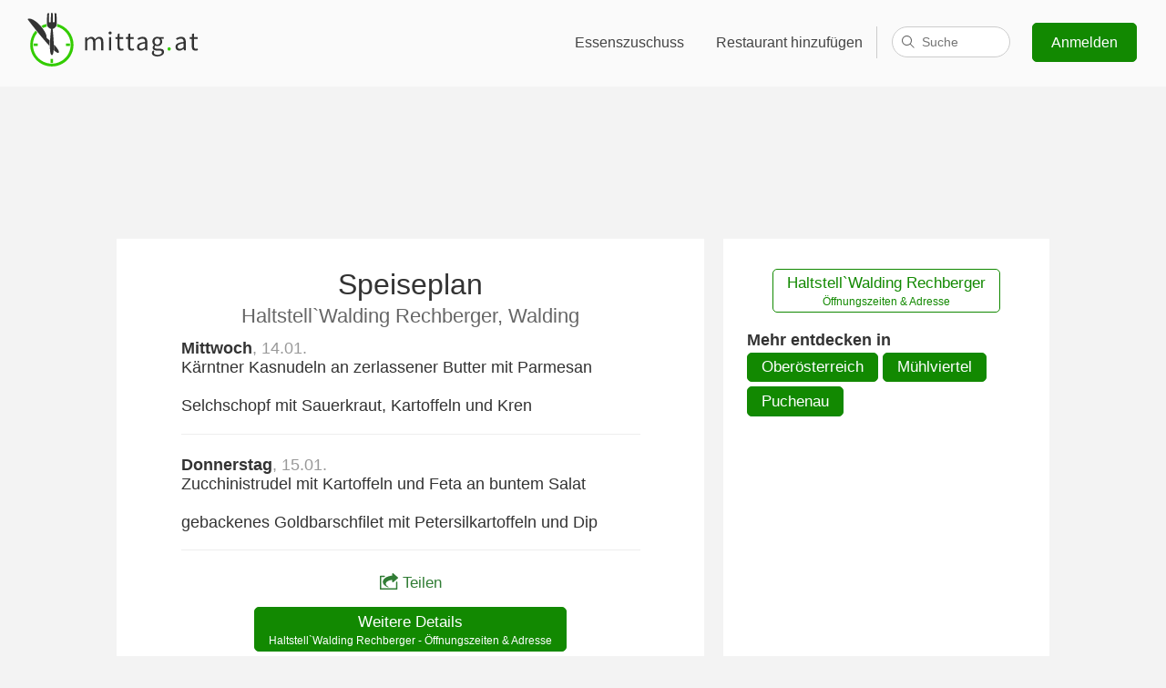

--- FILE ---
content_type: text/html; charset=utf-8
request_url: https://www.google.com/recaptcha/api2/aframe
body_size: 268
content:
<!DOCTYPE HTML><html><head><meta http-equiv="content-type" content="text/html; charset=UTF-8"></head><body><script nonce="sldZuML0CpkW2VZ4YT2HyQ">/** Anti-fraud and anti-abuse applications only. See google.com/recaptcha */ try{var clients={'sodar':'https://pagead2.googlesyndication.com/pagead/sodar?'};window.addEventListener("message",function(a){try{if(a.source===window.parent){var b=JSON.parse(a.data);var c=clients[b['id']];if(c){var d=document.createElement('img');d.src=c+b['params']+'&rc='+(localStorage.getItem("rc::a")?sessionStorage.getItem("rc::b"):"");window.document.body.appendChild(d);sessionStorage.setItem("rc::e",parseInt(sessionStorage.getItem("rc::e")||0)+1);localStorage.setItem("rc::h",'1768693945290');}}}catch(b){}});window.parent.postMessage("_grecaptcha_ready", "*");}catch(b){}</script></body></html>